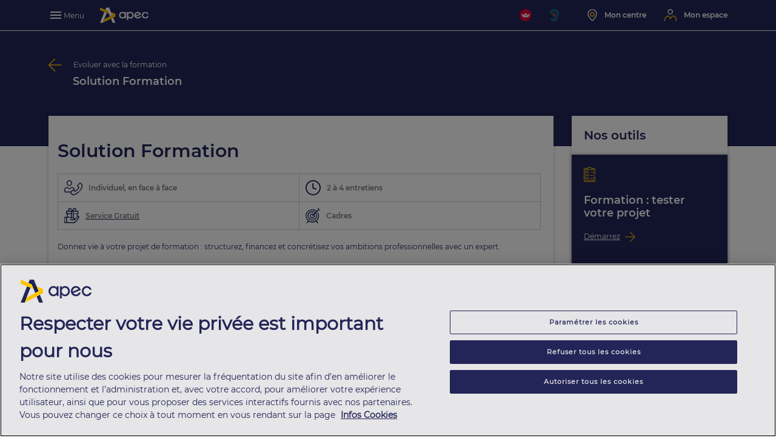

--- FILE ---
content_type: text/html;charset=UTF-8
request_url: https://www.apec.fr/candidat/faire-le-point--changer-de-voie/evoluer-avec-la-formation/fiches-services/solution-formation.html
body_size: 13951
content:
<!doctype html>
<html class="no-js" lang="fr">
<head>
	<!--  Connected to svdcms01prod -->
	<title>Solution Formation : construisez et financez votre projet de formation professionnelle | Apec</title>
<meta name="description" content="Avec Solution Formation, transformez vos ambitions en un projet structuré et finançable. Bénéficiez d&amp;#039;un accompagnement expert et personnalisé." />
<meta name="robots" content="index, follow" />
<link rel="apple-touch-icon" href="/modules/apec-jahia-module/icons/logo-apec-129x129px-fond-blanc.png"/><meta http-equiv="x-ua-compatible" content="ie=edge">
	<meta http-equiv="content-type" content="text/html; charset=UTF-8">
	<meta name="viewport" content="width=device-width, initial-scale=1, shrink-to-fit=no">
	<link rel="icon" href="/modules/apec-jahia-module/icons/favicon.ico" type="image/ico">
	<meta property="og:type" content="website" />
<meta property="og:url" content="https://www.apec.fr/candidat/faire-le-point--changer-de-voie/evoluer-avec-la-formation/fiches-services/solution-formation.html" />
<meta property="og:title" content="Solution Formation : construisez et financez votre projet de formation professionnelle | Apec" />
<meta property="og:description" content="Avec Solution Formation, transformez vos ambitions en un projet structuré et finançable. Bénéficiez d&#039;un accompagnement expert et personnalisé." />
<meta property="og:image" content="https://www.apec.fr/files/live/sites/www/files/fiche_service/image/candidat/Solution_formation.png" />
<meta name="twitter:card" content="summary" />
<meta name="twitter:site" content="@Apecfr" />
<meta name="twitter:url" content="https://www.apec.fr/candidat/faire-le-point--changer-de-voie/evoluer-avec-la-formation/fiches-services/solution-formation.html" />
<meta name="twitter:title" content="Solution Formation : construisez et financez votre projet de formation professionnelle | Apec" />
<meta name="twitter:description" content="Avec Solution Formation, transformez vos ambitions en un projet structuré et finançable. Bénéficiez d&#039;un accompagnement expert et personnalisé." />
<meta name="twitter:image" content="https://www.apec.fr/files/live/sites/www/files/fiche_service/image/candidat/Solution_formation.png" /><!-- Google Tag Manager -->
<noscript><iframe src="//www.googletagmanager.com/ns.html?id=GTM-W4KB" height="0" width="0" style="display:none;visibility:hidden"></iframe></noscript>
<script>(function(w,d,s,l,i){w[l]=w[l]||[];w[l].push({'gtm.start': new Date().getTime(),event:'gtm.js'});var f=d.getElementsByTagName(s)[0], j=d.createElement(s),dl=l!='dataLayer'?'&l='+l:'';j.async=true;j.src= '//www.googletagmanager.com/gtm.js?id='+i+dl;f.parentNode.insertBefore(j,f); })(window,document,'script','dataLayer','GTM-W4KB');</script>
<!-- End Google Tag Manager --><script type="text/javascript" src="/modules/apec-jahia-module/javascript/jquery/jquery.min.js"></script>
<script type="text/javascript" src="/modules/apec-jahia-module/javascript/jquery/jquery.cookie.min.js"></script>






<!-- DÃ©but de la mention OneTrust de consentement aux cookies du domaine : apec.fr -->
<script src="https://cdn.cookielaw.org/scripttemplates/otSDKStub.js"  type="text/javascript" charset="UTF-8" data-domain-script="f0551e00-42d0-470b-a6fd-b45b4570b247" ></script>
<script type="text/javascript">
	function OptanonWrapper() { }
</script>
<!-- Fin de la mention OneTrust de consentement aux cookies du domaine : apec.fr -->
<script type="text/javascript">
  (function () {
    let fs = document.createElement('script');
    fs.setAttribute('src', 'https://cdn.facil-iti.app/tags/faciliti-tag.min.js');
    fs.dataset.applicationIdentifier = 'd3d7032b-fbf0-11ea-9c65-0abd40aed1a0';
    document.head.appendChild(fs);
  }());
</script>
<script type="application/ld+json">
    {
      "@context": "https://schema.org",
      "@type": "Article",
      "headline": "Solution Formation",
      "datePublished": "Mon Jun 24 15:04:33 CEST 2019",
      "dateModified": "Fri Oct 03 11:18:22 CEST 2025",
      "description": "Donnez vie à votre projet de formation : structurez, financez et concrétisez vos ambitions professionnelles avec un expert.
 ",
      "articleBody": "Dans un monde professionnel en constante &amp;eacute;volution, se former est devenu indispensable pour rester comp&amp;eacute;titif et progresser dans sa carri&amp;egrave;re. Pourtant, beaucoup de cadres et de professionnels h&amp;eacute;sitent &amp;agrave; franchir le pas, faute de temps, de visibilit&amp;eacute; ou de moyens financiers. Transformer une simple intention de formation en un projet solide, structur&amp;eacute; et finan&amp;ccedil;able est un d&amp;eacute;fi. C&amp;#39;est pr&amp;eacute;cis&amp;eacute;ment la mission de Solution Formation, un accompagnement personnalis&amp;eacute; qui vous aide &amp;agrave; b&amp;acirc;tir un projet de formation r&amp;eacute;aliste, adapt&amp;eacute; &amp;agrave; vos besoins et aux attentes du march&amp;eacute; de l&amp;#39;emploi. Avec un consultant sp&amp;eacute;cialis&amp;eacute; &amp;agrave; vos c&amp;ocirc;t&amp;eacute;s, vous b&amp;eacute;n&amp;eacute;ficiez d&amp;#39;un appui m&amp;eacute;thodologique et strat&amp;eacute;gique pour passer de l&amp;#39;id&amp;eacute;e &amp;agrave; la r&amp;eacute;alisation.


Quels sont les objectifs de ce service ?
L&amp;#39;accompagnement propos&amp;eacute; par Solution Formation vise avant tout &amp;agrave; clarifier vos objectifs professionnels et &amp;agrave; transformer vos envies de formation en un projet concret. Avec votre consultant, vous analysez vos acquis, identifiez les comp&amp;eacute;tences &amp;agrave; d&amp;eacute;velopper et s&amp;eacute;lectionnez les formations les plus pertinentes. Vous explorez &amp;eacute;galement les dispositifs de financement existants afin d&amp;#39;all&amp;eacute;ger, voire de couvrir totalement, le co&amp;ucirc;t de votre projet. Enfin, vous vous pr&amp;eacute;parez &amp;agrave; d&amp;eacute;fendre votre dossier aupr&amp;egrave;s des financeurs et de votre entreprise en mettant en avant sa pertinence et son alignement avec vos ambitions de carri&amp;egrave;re. L&amp;#39;objectif final est simple : vous rendre acteur de votre &amp;eacute;volution professionnelle et maximiser vos chances de r&amp;eacute;ussite.


&amp;Agrave; qui s&amp;rsquo;adresse ce service ?
Solution Formation s&amp;#39;adresse principalement aux cadres, managers et professionnels en transition qui souhaitent donner une nouvelle impulsion &amp;agrave; leur carri&amp;egrave;re. Que vous envisagiez une mont&amp;eacute;e en comp&amp;eacute;tences, une reconversion ou une sp&amp;eacute;cialisation, cet accompagnement est con&amp;ccedil;u pour r&amp;eacute;pondre &amp;agrave; vos attentes. Accessible partout en France, en pr&amp;eacute;sentiel ou &amp;agrave; distance, il s&amp;#39;adapte &amp;agrave; vos contraintes et &amp;agrave; votre rythme. Gr&amp;acirc;ce &amp;agrave; un suivi personnalis&amp;eacute; de 3 &amp;agrave; 6 mois et &amp;agrave; la plateforme interactive Ubika, vous progressez entre les rendez-vous et gagnez en autonomie. Ce service est l&amp;#39;opportunit&amp;eacute; id&amp;eacute;ale pour celles et ceux qui veulent investir dans leur avenir professionnel, avec un projet de formation &amp;agrave; la fois structur&amp;eacute;, argument&amp;eacute; et finan&amp;ccedil;able.

&amp;nbsp;

&amp;nbsp;
&amp;nbsp;


&amp;nbsp;
",
      "inLanguage": "fr-FR",
      "url": "https://www.apec.fr/candidat/faire-le-point--changer-de-voie/evoluer-avec-la-formation/fiches-services/solution-formation.html",
      "image": ["/files/live/sites/www/files/fiche_service/image/candidat/Solution_formation.png"],

      "author": {
    "@type": "Organization",
    "name": "Apec",
    "url": "https://www.apec.fr/",
    "logo": "https://www.apec.fr/modules/apec-jahia-module/assets/img/edito/nav/logo-apec.svg",
    "email": "contact@apec.fr",
    "contactPoint": [{
        "@type": "ContactPoint",
        "telephone": "+330809361212",
        "contactType": "customer service",
        "availableLanguage": ["French"]
    }]
},
      "copyrightHolder": {
    "@type": "Organization",
    "name": "Apec",
    "url": "https://www.apec.fr/",
    "logo": "https://www.apec.fr/modules/apec-jahia-module/assets/img/edito/nav/logo-apec.svg",
    "email": "contact@apec.fr",
    "contactPoint": [{
        "@type": "ContactPoint",
        "telephone": "+330809361212",
        "contactType": "customer service",
        "availableLanguage": ["French"]
    }],
    "sameAs": [
        "https://www.facebook.com/apec",
        "https://www.linkedin.com/company/apec/",
        "https://www.apec.fr/candidat/page-entreprise.html/detail?id=783377"
    ],
    "potentialAction": {
        "@type": "SearchAction",
        "target": "https://www.apec.fr/candidat/recherche-emploi.html/emploi?motsCles={search_term_string}",
        "query-input": "required name=search_term_string"
    },
    "hasPart": {
        "@type": "WebPage",
        "@id": "https://www.apec.fr/faq.html",
        "name": "FAQ"
    }
},

      "audience": [{
        "@type": "Audience",
        "audienceType": "Cadres"
      }]

      
        ,"timeRequired": "2À4ENTRETIENS"
      

  }
</script>
<script type="application/json" id="jahia-data-ctx">{"contextPath":"","lang":"fr","uilang":"fr","siteUuid":"1731861b-cfc3-4c65-a93b-4d2e5497b26a","wcag":true,"ckeCfg":""}</script>
<script type="application/json" id="jahia-data-ck">{"path":"/modules/ckeditor/javascript/","lng":"fr_FR"}</script>
<script src="/javascript/initJahiaContext.js"></script>
<link id="staticAssetCSS0" rel="stylesheet" href="/generated-resources/995294a253ff996cd5f4266aa6b1d5b.min.css?1767610176056" media="all" type="text/css"/>
<script id="staticAssetJavascript0" src="/generated-resources/38b4f06c65216d0ed4afa4b3742066.min.js?1767610176056"  ></script>
<script type="text/javascript">
        function showloginPopin(){
            apecLoginPopin.setSource(window.location.pathname.indexOf('/recruteur', 0) === 0 ? apecLoginPopin.sourceRecruteur : apecLoginPopin.sourceCadre);
            apecLoginPopin.setGoToMonEspace(true);
            apecLoginPopin.open();
            return false;
        }
        function logout(elem) {
            $.ajax('/.apec-logout.do').done(function(){
                window.location.replace(elem.dataset.dest);
            })
        }
        function updateMonEspaceLink(response) {
            var urlCandidat = '/candidat/mon-espace.html';
            var urlRecruteur = '/recruteur/mon-espace.html';
            var urlHomeCandidat = '/candidat.html';
            var urlHomeRecruteur = '/recruteur.html';
            var fullname = response.prenom + ' ' + response.nom;
            var fullnameDisplay = fullname.length > 17 ? fullname.substring(0, 14) + '...' : fullname;
            var monEspaceLink = '<a href="' + (!!response.recruteur ? urlRecruteur: urlCandidat) +
                '" class="nav-link nav-link-espace logged" title="Mon espace" aria-label="Mon espace"><span>' +
                fullnameDisplay  +
                '</span></a>';
            $('#header-monespace').html(monEspaceLink);
            $('#header-logout a').get(0).dataset.dest = !!response.recruteur ? urlHomeRecruteur: urlHomeCandidat;
            $('#header-logout').show();
        }
        function initMonEspaceLinkAndMenu() {
            $('[data-toggle="tooltip"].tooltip-logout').tooltip({
                'offset': '0, 7'
            });
            // On ne réagit que sur le done, en cas d'erreur on garde l'affichage de du bloc par defaut
            $.ajax('/cms/webservices/identification/apecuser').done(updateMonEspaceLink);
            if(window.location.pathname.indexOf('/recruteur', 0) === 0) {
                $('.side-nav').addClass('side-nav-recruteur');
            }
            if(window.location.pathname.indexOf('/candidat', 0) === 0) {
                $('.side-nav').addClass('side-nav-candidat');
            }
        }
        $(initMonEspaceLinkAndMenu);
    </script>

<script type="text/javascript">
        $(
            function() {
                // Share
                $('.share-link').on('click', function () {
                    $(".share-container").toggle();
                });
                $(".share-container").on('mouseleave', function () {
                    $(this).hide();
                });
            }
        );
    </script>

<script type="application/json" id="jahia-data-aggregatedjs">{"scripts":["/modules/apec-jahia-module/javascript/jquery/jquery-ui.min.js","/modules/apec-jahia-module/javascript/jquery/jquery.ui.touch-punch.min.js","/modules/apec-jahia-module/javascript/apec_tag/apec-atinternet-composer.js","/modules/apec-jahia-module/assets/js/main.js","/modules/apec-jahia-module/assets/js/vendor/bootstrap.bundle.min.js"]}</script>

</head>

<body class="edito theme-candidat fiche fiche-service">

	<style type="text/css" media="screen">
    .alert-d-none {
        display: none;
    }
    .alert-d-flex {
        display: flex;
    }
</style>
<div id="popin-connexion" class="popin popin-candidat" role="dialog" aria-hidden="true" tabindex="-1" aria-labelledby="popin-labelledby">
    <div class="popin-container" role="document">
        <button type="button" onclick="apecLoginPopin.close(); return false;" class="popin-close" aria-label="Close">
            <svg xmlns="http://www.w3.org/2000/svg" width="13.2" height="13.2" viewBox="0 0 13.2 13.2">
                <path d="M111.8,3.3a.967.967,0,0,0-1.4,0l-4.9,4.9-4.9-4.9a.99.99,0,0,0-1.4,1.4l4.9,4.9-4.9,4.9a.99.99,0,0,0,1.4,1.4l4.9-4.9,4.9,4.9a.99.99,0,1,0,1.4-1.4l-4.9-4.9,4.9-4.9A.967.967,0,0,0,111.8,3.3Z"
                      transform="translate(-98.9 -3)" ></path>
            </svg>
        </button>
        <div class="popin-col">
            <div class="popin-form">
                <h2 class="mb-30" id="popin-labelledby">Vous avez déjà un compte ?</h2>

                <form onsubmit="apecLoginPopin.dologin(); return false;">
                    <div id="sourceToggle">
                        <label for="source" onchange="apecLoginPopin.toogle()" id="source-toggle" class="slide-toggle-label slide-toggle-label-popin mb-20">
                            <span class="slide-toggle-content slide-toggle-content-left active">Candidat</span>
                            <div class="slide-toggle-bar">
                                <input type="checkbox" name="source" id="source">
                                <div class="slide-toggle-thumb"></div>
                            </div>
                            <span class="slide-toggle-content slide-toggle-content-right">Recruteur</span>
                        </label>
                    </div>

                    <div aria-hidden="true" class="alert alert-danger mb-30 alert-d-none" role="alert">
                        <div id="no-data" class="alert-text pl-4 text-left m-auto p-auto alert-d-none">
                            Vous devez saisir votre identifiant et votre mot de passe.
                        </div>
                        <div id="unknown-user" class="alert-text pl-4 text-left m-auto p-auto alert-d-none">
                            Votre identifiant ou votre mot de passe est incorrect.
                        </div>
                        <div id="not-valide" class="alert-text pl-4 text-left m-auto p-auto alert-d-none">
                            Votre compte recruteur est en cours de validation.<br/>
                            Si nécessaire Contactez-nous au 0809 361 414
                        </div>
                        <div id="closed" class="alert-text pl-4 text-left m-auto p-auto alert-d-none">
                            Votre compte n'est plus actif.<br/>
                            Si nécessaire Contactez-nous au 0810 805 805
                        </div>
                        <div id="unknown-error" class="alert-text pl-4 text-left m-auto p-auto alert-d-none">
                            Une erreur inattendue est survenue. Merci de réessayer ultérieurement.
                        </div>
                    </div>

                    <div class="popin-form-group mb-30">
                        <label for="emailid">Adresse email*</label>
                        <input type="text" name="emailid" id="emailid" placeholder="Identifiant" style="max-width: initial;">
                    </div>

                    <div class="popin-form-group mb-10" style="position: relative;">
                        <label for="password">Mot de passe*</label>
                        <input type="password" name="password" id="password" placeholder="Mot de passe" style="width: 100%; padding-right: 40px; max-width: initial;">
                        <!-- Eye icon -->
                        <span
                                style="position: absolute; top: 70%; right: 10px; transform: translateY(-50%); cursor: pointer;"
                                onclick="togglePasswordVisibility()">
                       <img id="toggle-password-icon" src="/modules/apec-jahia-module/assets/img/edito/eye-icon-open.svg" style="width: 20px; height: 20px;">
                       </span>
                    </div>
                    <p class="mdp mb-37"><a onclick="apecLoginPopin.motDePasseOublie();">Mot de passe oublié ?</a></p>
                    <div class="row justify-content-center mt-30">
                        <button type="submit" value="Login" class="popin-btn-primary">Se connecter</button>
                    </div>
                </form>
            </div>
        </div>
        <div class="popin-col popin-bg">
            <div class="popin-new-account">
                <h2 class="titre">
                </h2>
                <p class="desc">
                </p>
                <button onclick="apecLoginPopin.creerCompte();return false;" class="popin-btn-primary popin-btn-primary-negative">Créer votre compte</button>
            </div>
        </div>
    </div>
</div>

<script type="text/javascript">
    var apecLoginPopin = {
        goToMonEspace: false,
        redirectUrl: '',
        sourceCadre: 'loginApec',
        sourceRecruteur: 'loginApecInterlocuteur',
        xitiIdentificationCan: {'name': 'identification_candidat', 'chapter1':'identification', 'level2': 1, 'type': 'navigation'},
        xitiIdentificationRec: {'name': 'identification_recruteur', 'chapter1':'identification', 'level2': 1, 'type': 'navigation'},
        xitiCreationCompteCan: {'name': 'creation_compte_candidat', 'chapter1':'identification', 'level2': 1, 'type': 'navigation'},
        xitiCreationCompteRec: {'name': 'creation_compte_recruteur', 'chapter1':'identification', 'level2': 1,'type': 'navigation'},
        popinCandidatTitle: 'Augmentez vos chances d\'être contacté par un recruteur',
        popinCandidatDesc: 'Chaque mois plus de 30 000 recruteurs visitent les profils candidats sur apec.fr',
        popinRecruteurTitle: 'Recherchez des compétences et trouvez vos futurs collaborateurs parmi plus de 600&nbsp;000 profils',
        popinRecruteurDesc: 'Chaque mois près de 15 000 nouveaux profils sont publiés sur apec.fr',
        setSource: function (source) {
            $('#source').prop('checked', source === this.sourceRecruteur);
        },
        setRedirectUrl: function (redirectUrl) {
            this.redirectUrl = window.btoa(redirectUrl);
        },
        setGoToMonEspace: function(goToMonEspace) {
            this.goToMonEspace = goToMonEspace;
        },
        blocking: function() {
            $(".popin-close").attr("onclick","apecLoginPopin.closeAndRedirect(); return false;");
        },
        hideToggle: function() {
            $('#sourceToggle').hide();
        },
        open: function () {
            !!xitiTagWrapper && !!xitiTagWrapper.tag && xitiTagWrapper.tag.page.send({'name': 'identification', 'level2': 1});
            this.toogle();
            $('body').addClass('body--noScroll');
            $('#popin-connexion').addClass('show');
        },
        close: function () {
            $('body').removeClass('body--noScroll');
            $('#popin-connexion').removeClass('show');
        },
        closeAndRedirect: function () {
          
          const url = $('#source').prop('checked') ? '/recruteur.html' : '/candidat.html';
            
          window.location.replace(url);
          $('body').removeClass('body--noScroll');
          $('#popin-connexion').removeClass('show');
        },
        toogle: function() {
            this.resetAlert();
            var checked = $('#source').prop('checked');
            $('.popin-new-account .titre').html(checked ? this.popinRecruteurTitle : this.popinCandidatTitle);
            $('.popin-new-account .desc').text(checked ? this.popinRecruteurDesc : this.popinCandidatDesc);
            var $toogle = $('#source-toggle');
            $toogle.find('.slide-toggle-content-left').removeClass('active');
            $toogle.find('.slide-toggle-content-right').removeClass('active');
            if (checked) {
                $toogle.find('.slide-toggle-content-right').addClass('active');
                $toogle.addClass('slide-toggle-label--checked');
                $toogle.parents('.popin').removeClass('popin-candidat').addClass('popin-recruteur');
            } else {
                $toogle.find('.slide-toggle-content-left').addClass('active');
                $toogle.removeClass('slide-toggle-label--checked');
                $toogle.parents('.popin').removeClass('popin-recruteur').addClass('popin-candidat');
            }
        },
		creerCompte: function() {
            function goToCreerCompte() {
                let url = $('#source').prop('checked') ? '/recruteur/creation-compte.html' : '/candidat/creation-compte.html';
                if (!!apecLoginPopin.redirectUrl) {
                    url = url + '?redirectUrl=' + apecLoginPopin.redirectUrl;
                }
                window.location.replace(url);
            }
            if(!xitiTagWrapper.tag) {
                goToCreerCompte();
            } else {
                var xitiMarqueur = $('#source').prop('checked') ? this.xitiCreationCompteRec: this.xitiCreationCompteCan;
                xitiMarqueur.callback = goToCreerCompte;
                xitiTagWrapper.tag.click.send(xitiMarqueur);
            }
		},
        motDePasseOublie: function() {
            this.disableActions();
            var url = $('#source').prop('checked') ? '/recruteur/mot-de-passe-oublie.html' :  '/candidat/mot-de-passe-oublie.html';
            window.location.replace(url);
        },
        resetAlert: function () {
            $('.alert').addClass('alert-d-none').removeClass('alert-d-flex');
            $('.alert-text').addClass('alert-d-none');
            this.enableActions();
        },
        setAlert: function (alertName) {
            $('.alert').removeClass('alert-d-none').addClass('alert-d-flex');
            $(alertName).removeClass('alert-d-none');
        },
        disableActions: function(){
            $('#popin-connexion button').attr("disabled", true);
        },
        enableActions: function(){
            $('#popin-connexion button').attr("disabled", false);
        },
        dologin: function () {
            var that = this;
            that.resetAlert();
            that.disableActions();
            var email = $('#emailid').val();
            var pass = $('#password').val();
            if (email !== '' && pass !== '') {
                $.ajax({
                    type: 'POST',
                    url: '/.apec-login.do',
                    data: {
                        source: $('#source').prop('checked') ? that.sourceRecruteur : that.sourceCadre,
                        username: email,
                        password: pass
                    },
                    headers: {
                        'Content-Type': 'application/x-www-form-urlencoded',
                        'Accept': 'application/json',
                        'cache-control': 'no-cache'
                    }
                }).done(function () {
                    $.ajax({type: 'POST', url: '/cms/webservices/compteCadre/updateAdresse'});
                    function goTo() {
                        var alertsUrl = checkAlertsUrl();
                        if(apecLoginPopin.redirectUrl) {
                            window.location.replace(apecLoginPopin.redirectUrl);
                        }
                        if(apecLoginPopin.goToMonEspace) {
                            var url = $('#source').prop('checked') ? '/recruteur/mon-espace.html' : '/candidat/mon-espace.html';
                            window.location.replace(url + alertsUrl);
                        } else {
                            window.location.reload(true);
                        }
                    }
                    if(!xitiTagWrapper.tag) {
                        goTo();
                    } else {
                        var xitiMarqueur = $('#source').prop('checked') ? apecLoginPopin.xitiIdentificationRec: apecLoginPopin.xitiIdentificationCan;
                        xitiMarqueur.callback = goTo;
                        xitiTagWrapper.tag.click.send(xitiMarqueur);
                    }
                }).fail(function (jqXHR) {
                    switch(!!jqXHR.responseJSON && jqXHR.responseJSON.account) {
                        case 'account_expired':
                            var url = $('#source').prop('checked') ? '/recruteur/mot-de-passe-expire.html' : '/candidat/mot-de-passe-expire.html';
                            window.location.replace(url);
                            break;
                        case 'account_closed':
                            that.setAlert('#closed');
                            break;
                        case 'account_not_valide':
                            that.setAlert('#not-valide');
                            break;
                        case 'unknown_user':
                            that.setAlert('#unknown-user');
                            break;
                        default :
                            that.setAlert('#unknown-error');
                    }
                    that.enableActions();
                });
            } else {
                that.setAlert('#no-data');
                that.enableActions();
            }
        }
    };

    function togglePasswordVisibility() {
        const passwordInput = document.getElementById('password');
        const passwordIcon = document.getElementById('toggle-password-icon');
        if (passwordInput.type === 'password') {
            passwordInput.type = 'text';
            passwordIcon.src = '/modules/apec-jahia-module/assets/img/edito/eye-icon-closed.svg';
        } else {
            passwordInput.type = 'password';
            passwordIcon.src = '/modules/apec-jahia-module/assets/img/edito/eye-icon-open.svg';
        }
    }
    function checkAlertsUrl() {
        var urlString = '';
        if (urlString.indexOf("#") != -1) {
            var splittedUrl = urlString.split("#")[1];
            if(splittedUrl.indexOf("mes-recherches-avec-compte") !=-1 && splittedUrl.indexOf("username") !=-1) {
                apecLoginPopin.goToMonEspace = true;
                return "#" + splittedUrl;
            }
        }
        return "";
    }
</script>
<header role="banner">
    <nav class="navbar navbar-expand navbar-bottom" role="navigation" aria-label="Menu principal">
        <div class="container">
            <div class="row no-gutters">
                <div class="col-xl-12">
                    <div class="d-flex justify-content-between align-items-center" style="height: 50px;">
                        <div class="navbar-bottom__blocmenu">
                            <button class="navbar-bottom__menu" aria-label="menu">
                                <span></span>
                                <span></span>
                                <span></span>
                                <p>Menu</p>
                            </button>
                        </div>
                        <div class="navbar-bottom__logo">
                            <a href="/" aria-label="Association Pour l'Emploi des Cadres - Donner de l'élan à votre avenir"
                               title="Association Pour l'Emploi des Cadres - Donner de l'élan à votre avenir">
                                <img id="logo_white" src="/modules/apec-jahia-module/assets/img/logo_apec/texte/horizontal/white.svg" alt="Logo Apec">
                                <img id="logo_blue" src="/modules/apec-jahia-module/assets/img/logo_apec/texte/horizontal/blue.svg" alt="Logo Apec">
                            </a>
                        </div>
                        <ul class="navbar-nav">
                            <li class="nav-item">
                                <button type="button"
                                        data-faciliti-popin
                                        title="FACIL'iti : Adaptez l'affichage"
                                        aria-label="FACIL'iti : Adaptez l'affichage"
                                        class="nav-link nav-link-faciliti"></button>
                            </li>
                            <li class="nav-item">
                                <a class="nav-link nav-link-acceo" title="Acceo : Sourd ou malentendant" href="https://www.acce-o.fr/client/apec" onclick="return (!!xitiTagWrapper.tag &amp;&amp; xitiTagWrapper.tag.click.send({elem:this, name:'accessibilite::acceo', level2: xitiTagWrapper.xtn2, type:'navigation'})) || !xitiTagWrapper.tag;" target="_blank"></a>
                            </li>
                            <li class="nav-item">
                                <a href="https://centre.apec.fr/search" title="Mon centre" aria-label="Mon centre" class="nav-link nav-link-centre">
                                    <span>Mon centre</span>
                                </a>
                            </li>
                            <li id="header-monespace" class="nav-item">
                                <a onclick="showloginPopin()" class="nav-link nav-link-espace" aria-haspopup="dialog"
                                   aria-controls="dialog" title="Mon espace" aria-label="Mon espace"><span>Mon espace</span></a>
                            </li>
                            <li id="header-logout" class="nav-item" style="display:none;">
                                <a onclick="logout(this);" data-dest="/" class="nav-link nav-link-logout">
                                    <div data-toggle="tooltip" data-placement="bottom" title="Se déconnecter" class="tooltip-logout"></div>
                                </a>
                            </li>
                        </ul>
                    </div>
                </div>
            </div>
        </div>
    </nav>
</header>

<nav class="side-nav" role="navigation" aria-label="Menu secondaire">
    <div class="side-nav__container">
        <ul class="side-nav__links">
            <li class="cta cta-candidat">
                <a href="/candidat.html">
                    <div>
                        <img src="/modules/apec-jahia-module/assets/img/symboles/profil/small.svg" alt="icone user" style="margin-right:10px; width:25px; height:25px;">
                        <p>Espace <span>candidat.</span></p>
                    </div>
                    <img src="/modules/apec-jahia-module/assets/img/symboles/arrow/small/right.svg" alt="fleche droite"  style="width:25px;">
                </a>
                <ul class="side-nav-candidat__links">
                    <li><a href="/candidat/recherche-emploi.html/emploi"><p>Rechercher une offre</p></a></li>
                    <li><a href="/candidat/optimiser-votre-candidature.html"><p>Optimiser votre candidature</p></a></li>
                    <li><a href="/candidat/etre-accompagne-dans-votre-recherche-demploi.html"><p>Être accompagné dans votre recherche d'emploi</p></a></li>
                    <li><a href="/candidat/faire-le-point--changer-de-voie.html"><p>Faire le point & Changer de voie</p></a></li>
                    </ul>
            </li>
            <li class="cta cta-recruteur">
                <a href="/recruteur.html">
                    <div>
                        <img src="/modules/apec-jahia-module/assets/img/symboles/cible/small.svg" alt="icone user" style="margin-right:10px; width:25px; height:25px;">
                        <p>Espace <span>recruteur.</span></p>
                    </div>
                    <img src="/modules/apec-jahia-module/assets/img/symboles/arrow/small/right.svg" alt="fleche droite"  style="width:25px;">
                </a>
                <ul class="side-nav-recruteur__links">
                    <li><a href="/recruteur/mon-espace/candidapec.html"><p>Rechercher un profil</p></a></li>
                    <li><a href="/recruteur/recruter.html"><p>Recruter</p></a></li>
                    <li><a href="/recruteur/attirer-les-candidats.html"><p>Attirer les candidats</p></a></li>
                    <li><a href="/recruteur/accompagner-levolution-professionnelle.html"><p>Accompagner l'évolution professionnelle</p></a></li>
                    </ul>
            </li>
        </ul>
        <ul class="side-nav-bottom__links">
            <li><a href="/candidat/alternance.html"><p>Alternance</p></a></li>
            <li><a href="https://centre.apec.fr/search"><p>Centre Apec</p></a></li>
            <li><a href="/nos-evenements.html"><p>Nos &Eacute;v&egrave;nements</p></a></li>
            <li><a href="/tous-nos-outils.html"><p>Outils Apec en ligne</p></a></li>
            <li><a href="/tous-nos-metiers.html"><p>Fiches métiers cadre</p></a></li>
            <li><a href="/tendances-emploi-cadre.html"><p>Tendances emploi cadre</p></a></li>
            <li><a href="/tous-les-conseils.html"><p>Tous nos conseils</p></a></li>
            <li><a href="/parcourir-les-emplois.html"><p>Parcourir les emplois</p></a></li>
            <li><a href="/parcourir-les-pages-entreprises.html"><p>Parcourir les pages entreprises</p></a></li>
            <li><a href="/parcourir-les-alternances.html"><p>Parcourir les alternances</p></a></li>
            </ul>
        <a href="/tous-nos-services/rencontrer-nous.html"
            onclick="return (!!xitiTagWrapper.tag && xitiTagWrapper.tag.click.send({elem:this, name:'nous_rencontrer::nous_rencontrer_burger', level2: xitiTagWrapper.xtn2, type:'navigation'})) || !xitiTagWrapper.tag;" class="side-nav__button"><p>Prenez rendez-vous</p></a>

    </div>
</nav>
<div class="overlay"></div>

<main role="main">
		<div class="container-fluid bandeau__head-nav">
    <div class="container">
        <div class="row">
            <div class="col-xl-12">
                <nav class="nav-back">
                    <div class="nav-back__title">
                        <a class="backButton d-flex" href="/candidat/faire-le-point--changer-de-voie/evoluer-avec-la-formation.html" title="Retour sur la page Evoluer avec la formation">
                            <img src="/modules/apec-jahia-module/assets/img/symboles/arrow/small/left.svg" alt="bouton retour">
                            <p>Evoluer avec la formation</p>
                        </a>
                        <h1>Solution Formation</h1>
                    </div>
                </nav>
            </div>
        </div>
    </div>
</div>

<div class="extra-nav-bottom"></div>

<div class="container">
    <div class="row">
        <div class="col-xl-9 col-lg-9">
            <article class="card-detail fiche">
                <div class="container">
                    <div class="row">
                        <div class="col-xl-12">
                            <div class="fiche__presentation">
                                <h1 class="card-detail__title">Solution Formation</h1>
                                <ul class="fiche__information">
                                    <li>
                                        <span>
                                            <img src="/modules/apec-jahia-module/assets/img/edito/call.svg"
                                                 alt="Téléphone">
                                        </span>
                                            <p>Individuel, en face à face</p>
                                        </li>
                                    <li>
                                        <span>
                                            <img src="/modules/apec-jahia-module/assets/img/edito/time.svg" alt="Durée">
                                        </span>
                                            <p>2 à 4 entretiens</p>
                                        </li>
                                    <li>
                                        <a class="underline" href="/qui-sommes-nous/cotisation-apec.html">
                                                    <span>
                                                        <img src="/modules/apec-jahia-module/assets/img/edito/gift.svg" alt="Principe de financement">
                                                    </span>
                                                    <p>Service Gratuit</p>
                                                </a>
                                            </li>
                                    <li>
                                        <span>
                                            <img src="/modules/apec-jahia-module/assets/img/edito/public.svg" alt="Cible">
                                        </span>
                                            <p>Cadres</p>
                                        </li>
                                    </ul>
                                <div class="presentation">
                                    <p>Donnez vie à votre projet de formation : structurez, financez et concrétisez vos ambitions professionnelles avec un expert.
 </p>
                                    <div class="rich-text">
                                        <ul>
	<li>Clarifiez vos objectifs professionnels et valorisez vos acquis.</li>
	<li>Identifiez les financements adapt&eacute;s &agrave; votre projet.</li>
	<li>D&eacute;fendez efficacement votre dossier de formation aupr&egrave;s des financeurs.</li>
</ul>
</div>
                                    </div>
                            </div>
                            <div class="block-share">
                                <a class="btn" href="/candidat/les-services-apec/solution-formation.html" onclick="return (!!xitiTagWrapper.tag && xitiTagWrapper.tag.click.send({elem:this, name:'lead_fiche_service::apec_ficheservice_lead_solution_formation', level2: '2', type:'navigation'})) || !xitiTagWrapper.tag;">
            Prenez rendez-vous</a>
    <div class="share-link">
        <div class="share-text">
            <p>Partager</p>
        </div>
        <div class="d-flex flex-column">
            <div class="share-illus">
                <div class="svg">
                    <svg xmlns="http://www.w3.org/2000/svg" viewBox="0 0 25.8 26.02">
                        <title>share</title>
                        <path d="M488.18,283.6a4.72,4.72,0,0,0-3.71,1.82l-8.05-4.12a5,5,0,0,0,.18-1.23,4.52,4.52,0,0,0-.22-1.33l8-4.1a4.73,4.73,0,1,0-1-2.84,4.57,4.57,0,0,0,.18,1.23l-8.05,4.12a4.73,4.73,0,1,0,.07,5.76l8,4.1a4.81,4.81,0,0,0-.22,1.33,4.75,4.75,0,1,0,4.75-4.74Z" fill="#FDC300" transform="translate(-467.12 -267.06)"></path>
                    </svg>
                </div>
            </div>
            <div class="share-container" style="display: none;">
                <div class="card card-share">
                    <div class="card-body">
                        <div class="card-title">Partager sur</div>
                        <ul class="share-button">
                            <li>
                                <a href="https://www.linkedin.com/sharing/share-offsite/?url=https://www.apec.fr/candidat/faire-le-point--changer-de-voie/evoluer-avec-la-formation/fiches-services/solution-formation.html" target="_blank" title="Share on Linkedin">
                                    <span>
                                        <svg viewBox="0 0 20.99 20.08" xmlns="http://www.w3.org/2000/svg">
                                            <title>LinkedIn</title>
                                            <path transform="translate(-.01 .01)" d="M21,12.3v7.77H16.5V12.82c0-1.82-.65-3.06-2.28-3.06a2.48,2.48,0,0,0-2.31,1.65,3.15,3.15,0,0,0-.15,1.1v7.56H7.26s.06-12.27,0-13.54h4.5V8.44l0,.05h0V8.44a4.47,4.47,0,0,1,4.06-2.23C18.78,6.21,21,8.14,21,12.3ZM2.55,0a2.35,2.35,0,0,0-.39,4.68c.11,0,.22,0,.33,0h0A2.35,2.35,0,0,0,2.91,0ZM.27,20.07h4.5V6.53H.27Z"></path>
                                        </svg>
                                    </span>
                                    Linkedin
                                </a>
                            </li>
                            <li>
                                <a href="https://twitter.com/share?url=https://www.apec.fr/candidat/faire-le-point--changer-de-voie/evoluer-avec-la-formation/fiches-services/solution-formation.html&amp;via=Apecfr" target="_blank" title="Share on Twitter">
                                    <span>
                                        <svg viewBox="0 0 22.7 22.7" style="margin-top: 6px;" xmlns="http://www.w3.org/2000/svg">
                                            <title>twitter</title>
                                            <g><path d="M18.244 2.25h3.308l-7.227 8.26 8.502 11.24H16.17l-5.214-6.817L4.99 21.75H1.68l7.73-8.835L1.254 2.25H8.08l4.713 6.231zm-1.161 17.52h1.833L7.084 4.126H5.117z"></path></g>
                                        </svg>
                                    </span>
                                    Twitter
                                </a>
                            </li>
                            <li>
                                <a href="https://www.facebook.com/sharer.php?u=https://www.apec.fr/candidat/faire-le-point--changer-de-voie/evoluer-avec-la-formation/fiches-services/solution-formation.html" target="_blank" title="Share on Facebook">
                                    <span>
                                        <svg xmlns="http://www.w3.org/2000/svg" viewBox="0 0 10.9 21">
                                            <title>fb</title>
                                            <path d="M7.08,21V11.42h3.21l.48-3.73H7.07V5.3c0-1.08.31-1.81,1.86-1.81h2V.15A27.49,27.49,0,0,0,8,0c-2.85,0-4.8,1.74-4.8,4.94V7.69H0v3.73H3.22V21Z" transform="translate(0 0)"></path>
                                        </svg>
                                    </span>
                                    Facebook
                                </a>
                            </li>
                        </ul>
                    </div>
                </div>
            </div>
        </div>
    </div>


</div>
                            <hr class="mt-40 mb-50">
                            <div class="rich-text service">
                                <h2>Description du service</h2>
                                <p>Dans un monde professionnel en constante &eacute;volution, se former est devenu indispensable pour rester comp&eacute;titif et progresser dans sa carri&egrave;re. Pourtant, beaucoup de cadres et de professionnels h&eacute;sitent &agrave; franchir le pas, faute de temps, de visibilit&eacute; ou de moyens financiers. Transformer une simple intention de formation en un projet solide, structur&eacute; et finan&ccedil;able est un d&eacute;fi. C&#39;est pr&eacute;cis&eacute;ment la mission de Solution Formation, un accompagnement personnalis&eacute; qui vous aide &agrave; b&acirc;tir un projet de formation r&eacute;aliste, adapt&eacute; &agrave; vos besoins et aux attentes du march&eacute; de l&#39;emploi. Avec un consultant sp&eacute;cialis&eacute; &agrave; vos c&ocirc;t&eacute;s, vous b&eacute;n&eacute;ficiez d&#39;un appui m&eacute;thodologique et strat&eacute;gique pour passer de l&#39;id&eacute;e &agrave; la r&eacute;alisation.</p>

<p><br />
<strong>Quels sont les objectifs de ce service ?</strong><br />
L&#39;accompagnement propos&eacute; par Solution Formation vise avant tout &agrave; <strong>clarifier vos objectifs professionnels et &agrave; transformer vos envies de formation en un projet concret</strong>. Avec votre consultant, vous analysez vos acquis, identifiez les comp&eacute;tences &agrave; d&eacute;velopper et s&eacute;lectionnez les formations les plus pertinentes. Vous explorez &eacute;galement les <strong>dispositifs de financement existants afin d&#39;all&eacute;ger, voire de couvrir totalement, le co&ucirc;t de votre projet</strong>. Enfin, vous vous pr&eacute;parez &agrave; d&eacute;fendre votre dossier aupr&egrave;s des financeurs et de votre entreprise en mettant en avant sa pertinence et son alignement avec vos ambitions de carri&egrave;re. <strong>L&#39;objectif final est simple : vous rendre acteur de votre &eacute;volution professionnelle et maximiser vos chances de r&eacute;ussite.</strong></p>

<p><br />
<strong>&Agrave; qui s&rsquo;adresse ce service ?</strong><br />
Solution Formation s&#39;adresse principalement aux <strong>cadres, managers et professionnels en transition qui souhaitent donner une nouvelle impulsion &agrave; leur carri&egrave;re</strong>. Que vous envisagiez une mont&eacute;e en comp&eacute;tences, une reconversion ou une sp&eacute;cialisation, cet accompagnement est con&ccedil;u pour r&eacute;pondre &agrave; vos attentes. Accessible partout en France, en pr&eacute;sentiel ou &agrave; distance, il s&#39;adapte &agrave; vos contraintes et &agrave; votre rythme. Gr&acirc;ce &agrave; un suivi personnalis&eacute; de 3 &agrave; 6 mois et &agrave; la plateforme interactive Ubika, vous progressez entre les rendez-vous et gagnez en autonomie. Ce service est l&#39;opportunit&eacute; id&eacute;ale pour celles et ceux qui veulent <strong>investir dans leur avenir professionnel, avec un projet de formation &agrave; la fois structur&eacute;, argument&eacute; et finan&ccedil;able.</strong></p>

<p>&nbsp;</p>

<p>&nbsp;
<p>&nbsp;</p>
</p>

<p>&nbsp;</p>
</div>
                            </div>
                    </div>
                </div>
            </article>
        </div>

        <div class="col-xl-3 col-lg-3">
            <aside>
                <div class="rebond-title">Nos outils</div>
<div class="card card-teaser-picto card-teaser-picto-mobile mb-20">
    <a href="/tous-nos-outils/formation--testez-votre-projet.html" onclick="return (!!xitiTagWrapper.tag && xitiTagWrapper.tag.click.send({elem:this, name:'apec_ficheservice::solution_formation::formation_tester_votre_projet', level2: xitiTagWrapper.xtn2, type:'navigation'})) || !xitiTagWrapper.tag;">
        <div class="card card-body">
            <div class="card-illustration">
                <img src="/files/live/sites/www/files/fiche_outil/icone/support_ecriture.svg" alt="Formation : tester votre projet">
            </div>
            <h2 class="card-title mb-20">Formation : tester votre projet</h2>
            <div class="small-link">
                <span>Démarrez</span>
                <img src="/modules/apec-jahia-module/assets/img/symboles/arrow/small/right.svg" alt="fleche droite">
            </div>
        </div>
    </a>
</div><div class="card card-teaser-picto card-teaser-picto-mobile mb-20">
    <a href="/tous-nos-metiers.html" onclick="return (!!xitiTagWrapper.tag && xitiTagWrapper.tag.click.send({elem:this, name:'apec_ficheservice::solution_formation::les_fiches_metiers_de_l_apec', level2: xitiTagWrapper.xtn2, type:'navigation'})) || !xitiTagWrapper.tag;">
        <div class="card card-body">
            <div class="card-illustration">
                <img src="/files/live/sites/www/files/fiche_outil/icone/livre.svg" alt="Fiches métiers cadres">
            </div>
            <h2 class="card-title mb-20">Fiches métiers cadres</h2>
            <div class="small-link">
                <span>Consultez</span>
                <img src="/modules/apec-jahia-module/assets/img/symboles/arrow/small/right.svg" alt="fleche droite">
            </div>
        </div>
    </a>
</div><div class="menu-link-more">
                    <div class="title">Ce que vous en dites</div>
                </div>
                <article class="card-testimony mb-20">
                    <div class="card card-body">
                        <div class="testimony">
                            <div class="testimony__overview">
                                <h2>Karim</h2>
                                <span>Chef de projet marketing</span>
                            </div>
                            <blockquote class="blockquote">
                                <p>Ma&icirc;trise des circuits de formation&nbsp;et des modalit&eacute;s de financement ; pragmatisme pour les arguments &agrave; mettre en avant et obtenir financement de formation.</p>
</blockquote>
                        </div>
                    </div>
                </article>
                <div class="img-container">
                        <img src="/files/live/sites/www/files/fiche_service/image/candidat/Solution_formation.png" alt="Solution_formation.png">
                    </div>
                </aside>
        </div>
    </div>
</div></main>

	<footer class="footer" role="contentinfo">
    <div class="container">
        <div class="footer-container">
            <div class="footer__logo footer-container__block">
                <a href="/"
                   title="Association Pour l'Emploi des Cadres - Donner de l'élan à votre avenir"
                   aria-label="Association Pour l'Emploi des Cadres - Donner de l'élan à votre avenir">
                    <img src="/modules/apec-jahia-module/assets/img/logo_apec/texte/vertical/white.svg" alt="Logo Apec">
                </a>
            </div>
            <div class="footer__links footer-container__block">
                <div class="row">
                    <div class="col-xl-6">
                        <ul>
                            <li><a href="/faq.html"
                                   title="FAQ" aria-label="FAQ">
                                FAQ</a></li>
                            <li><a href="/tous-nos-services.html"
                                   title="Services de conseil" aria-label="Services de conseil">
                                Services de conseil</a></li>
                            <li><a href="/infos-legales.html"
                                   title="Conditions générales" aria-label="Conditions générales">
                                Conditions générales</a></li>
                            <li><a href="/qui-sommes-nous.html"
                                   title="Qui sommes nous ?" aria-label="Qui sommes nous ?">
                                Qui sommes nous ?</a></li>
                            <li><a href="/accessibilite.html"
                                   title="Accessibilité" aria-label="Accessibilité">
                                Accessibilité</a></li>
                            </ul>
                    </div>
                    <div class="col-xl-6">
                        <ul>
                            <li><a href="/partenariats-offres-demploi-cadres.html"
                                   title="Partenariats offres" aria-label="Partenariats offres">
                                Partenariats offres</a></li>
                            <li><a href="https://corporate.apec.fr"
                                   title="Site corporate" aria-label="Site corporate" target="_blank" rel=nofollow>
                                Site corporate</a></li>
                            <li><a  href="https://corporate.apec.fr/toutes-nos-etudes"
                                   title="Études Apec" aria-label="Études Apec" target="_blank" rel="nofollow">
                                Études Apec</a></li>
                            </ul>
                    </div>
                </div>
            </div>
            <div class="footer__social footer-container__block">
                <div class="footer-social-icons">
                    <ul class="social-icons flexbox">
                        <li><a href="https://fr-fr.facebook.com/apec/" target="_blank" aria-label="Facebook" title="Facebook" rel="noreferrer noopener"><img class="icons icon-facebook" src="/modules/apec-jahia-module/assets/img/social/facebook.svg" alt="Icone Facebook"></a></li>
                        <li><a href="https://www.instagram.com/apec_officiel/?hl=fr" target="_blank" aria-label="Instagram" title="Instagram" rel="noreferrer noopener"><img class="icons icon-instagram" src="/modules/apec-jahia-module/assets/img/social/instagram.svg" alt="Icone Instagram"></a></li>
                        <li><a href="https://fr.linkedin.com/company/apec" target="_blank" aria-label="Linkedin" title="Linkedin" rel="noreferrer noopener"><img class="icons icon-linkedin" src="/modules/apec-jahia-module/assets/img/social/linkedin.svg" alt="Icone Linkedin"></a></li>
                        <li><a href="http://tiktok.com/@apecfr" target="_blank" aria-label="TikTok" title="TikTok" rel="noreferrer noopener"><img class="icons icon-tiktok" src="/modules/apec-jahia-module/assets/img/social/tiktok.svg" alt="Icone TikTok"></a></li>
                        <li><a href="http://www.youtube.com/@Apec09" target="_blank" aria-label="Youtube" title="Youtube" rel="noreferrer noopener"><img class="icons icon-youtube" src="/modules/apec-jahia-module/assets/img/social/youtube.svg" alt="Icone Youtube"></a></li>
                    </ul>
                    <div class="app-badge">
                        <a  href="https://itunes.apple.com/app/apple-store/id387689033?mt=8"
                            onclick="return (!!xitiTagWrapper.tag && xitiTagWrapper.tag.click.send({elem:this, name:'applications::redirection_apple_store', level2: '1', type:'navigation'})) || !xitiTagWrapper.tag;"
                            rel="noreferrer noopener" target="_blank" title="Télécharger dans l'App Store">
                            <img src="/modules/apec-jahia-module/assets/img/app/badge-app-store.png" alt="Télécharger dans l'App Store">
                        </a>
                        <a  href="https://play.google.com/store/apps/details?id=com.apec.jobboard&amp;hl=fr"
                            onclick="return (!!xitiTagWrapper.tag && xitiTagWrapper.tag.click.send({elem:this, name:'applications::redirection_google_store', level2: '1', type:'navigation'})) || !xitiTagWrapper.tag;"
                            rel="noreferrer noopener" target="_blank" title="Télécharger dans Google Play">
                            <img src="/modules/apec-jahia-module/assets/img/app/badge-google-play.png" alt="Disponible sur Google Play">
                        </a>
                    </div>
                </div>
            </div>
            <div class="footer__contact footer-container__block">
                <p class="mb-20">« Vous avez une question ? »</p>
                <a href="/posez-votre-question.html" class="footer__button">Contactez-nous</a>
            </div>
        </div>
    </div>
</footer>



<script type="text/javascript">
var xitiTagWrapper = {};
xitiTagWrapper.xtn2='2';
xitiTagWrapper.xtpage = "faire_le_point__changer_de_voie::evoluer_avec_la_formation::fiches_services::solution_formation";
if(!!window.ATInternet) {
xitiTagWrapper.tag = new ATInternet.Tracker.Tag({
secure: "true",
cookieSecure: "true",
logSSL: "www",
collectDomainSSL: "www.apec.fr",
pixelPath: "/info-apec",
site: "604259",
sendHitWhenOptOut: "false"
});
}
if(!!xitiTagWrapper.tag) {
if($.cookie('apec-at-optout')) {
	xitiTagWrapper.tag.privacy.setVisitorOptout();
} else {
if($.cookie('OptanonConsent') && $.cookie('OptanonConsent').indexOf(',C0002:1') > -1) {
	xitiTagWrapper.tag.privacy.setVisitorOptin();
} else {
   xitiTagWrapper.tag.privacy.setVisitorMode('cnil', 'exempt');
}
}
}
!!xitiTagWrapper.tag && xitiTagWrapper.tag.page.send({
name: "faire_le_point__changer_de_voie::evoluer_avec_la_formation::fiches_services::solution_formation",
level2: "2"
});
</script>
<noscript> <img width="1" alt="" height="1" src="www.apec.fr/info-apec?s=604259&s2=2&p=faire_le_point__changer_de_voie::evoluer_avec_la_formation::fiches_services::solution_formation&roimt=&roivc=&xtan=&x1=&x2=&x3=&x4=&x5=&x6=&x7=">
 </noscript><script>
      function waitForElementAndTrackIt(selector, trackName, xtn2) {
        const interval = setInterval(() => {
          const element = document.querySelector(selector);
          if (element) {
            clearInterval(interval);
            element.addEventListener('click', function() {
              return (!!xitiTagWrapper.tag && xitiTagWrapper.tag.click.send({elem:this, name: trackName, level2: xtn2, type:'navigation'})) || !xitiTagWrapper.tag;
            });
          }
        }, 100);
      }
    </script><script type="text/javascript" src="https://try.abtasty.com/8a0e815113ba2569e1f798ceca3507ed.js"></script>
</body>
</html>

--- FILE ---
content_type: image/svg+xml
request_url: https://www.apec.fr/modules/apec-jahia-module/assets/img/edito/gift.svg
body_size: 1349
content:
<?xml version="1.0" encoding="utf-8"?>
<!-- Generator: Adobe Illustrator 27.0.1, SVG Export Plug-In . SVG Version: 6.00 Build 0)  -->
<svg version="1.1" id="Calque_1" xmlns="http://www.w3.org/2000/svg" xmlns:xlink="http://www.w3.org/1999/xlink" x="0px" y="0px"
	 viewBox="0 0 21 21" style="enable-background:new 0 0 21 21;" xml:space="preserve">
<style type="text/css">
	.st0{fill:#232558;}
</style>
<g id="_11-APEC_Gratuit" transform="translate(-2257.376 -2338.13)">
	<path id="Tracé_7565" class="st0" d="M2278,2349.8c-0.4-0.5-1.1-0.7-1.8-0.5c-0.1,0-0.1,0-0.2,0.1v-2.9h0.4c0.3,0,0.6-0.3,0.6-0.6
		l0,0v-3.4c0-0.3-0.3-0.6-0.6-0.6l0,0h-2.7c0.4-0.7,0.5-1.7,0.2-2.5c-0.4-0.8-1.1-1.3-2-1.3c-0.9-0.1-1.8,0.4-2.3,1.2
		c0,0.1-0.1,0.2-0.2,0.3c-0.2,0.4-0.6,0.9-0.9,1.5c-0.3-0.6-0.7-1.2-0.9-1.5c-0.1-0.1-0.1-0.2-0.2-0.3c-0.5-0.8-1.3-1.3-2.3-1.2
		c-0.9,0-1.6,0.6-2,1.3c-0.3,0.8-0.2,1.7,0.2,2.5h-2.8c-0.3,0-0.6,0.3-0.6,0.6l0,0v3.4c0,0.3,0.3,0.6,0.6,0.6l0,0h0.6v4
		c-0.1-0.1-0.3-0.2-0.5-0.2h-2.8c-0.3,0-0.6,0.3-0.6,0.6l0,0v2.2c0,0.3,0.3,0.6,0.6,0.6s0.6-0.3,0.6-0.6v-1.5h1.5v6.2h-1.5v-1.6
		c0-0.3-0.3-0.6-0.6-0.6s-0.6,0.3-0.6,0.6l0,0v2.2c0,0.3,0.3,0.6,0.6,0.6l0,0h2.8c0.3,0,0.5-0.2,0.6-0.4c1.1,0.3,2.2,0.5,3.3,0.6
		c0.2,0,0.9,0,1.7,0c1.1,0,2.3,0,3.2,0h0.8c1.4-0.2,2.6-0.9,3.5-1.9c0.5-0.6,3.9-5,4.2-5.3C2278.6,2351.2,2278.5,2350.4,2278,2349.8
		z M2275.9,2345.3h-1.3c-0.3,0-0.6,0.2-0.6,0.6c0,0.3,0.2,0.6,0.6,0.6c0,0,0,0,0.1,0h0.2v3.9c-0.2,0.2-0.4,0.4-0.6,0.6
		c-0.4,0.5-1.3,1.4-2,2c-0.1-0.8-0.9-1.5-1.7-1.4v-5.2h0.7c0.3,0,0.6-0.2,0.6-0.6c0-0.3-0.2-0.6-0.6-0.6c0,0,0,0-0.1,0h-0.7v-2.1
		h5.4L2275.9,2345.3L2275.9,2345.3z M2268,2343.2h1.3v8.5h-1.3L2268,2343.2z M2270.6,2340.3c0.1-0.1,0.1-0.2,0.2-0.3
		c0.2-0.4,0.7-0.7,1.1-0.6c0.4,0,0.8,0.2,1,0.6c0.2,0.7,0,1.4-0.5,1.9c-0.7,0-1.9,0-2.8,0C2270,2341.3,2270.4,2340.7,2270.6,2340.3
		L2270.6,2340.3z M2264.4,2340c0.2-0.4,0.6-0.6,1-0.6h0.1c0.5,0,0.9,0.2,1.1,0.6c0,0.1,0.1,0.2,0.2,0.3c0.2,0.4,0.6,1,0.9,1.6
		c-0.8,0-2,0-2.8,0C2264.4,2341.4,2264.2,2340.7,2264.4,2340L2264.4,2340z M2261.3,2343.2h5.5v2.1h-5.5V2343.2z M2266.8,2346.5v4.9
		c-0.1-0.1-0.2-0.2-0.4-0.2c-0.8-0.8-1.8-1.2-2.9-1.2c-0.4,0-0.7,0-1,0.1v-3.6L2266.8,2346.5L2266.8,2346.5z M2277.1,2351.1
		c-0.2,0.3-3.7,4.7-4.2,5.3c-0.4,0.4-0.8,0.7-1.2,0.9c-0.4,0.3-0.9,0.5-1.4,0.5h-0.8c-1.4,0-4.3,0-4.9,0c-1.1-0.1-2.3-0.4-3.4-0.7
		v-5.1c0.6-0.6,1.3-0.9,2.1-0.9c0.8,0,1.5,0.3,2.1,0.8l0,0c0.6,0.5,1.3,0.8,2.1,0.8h2.7c0.2,0,0.5,0.1,0.6,0.3
		c0.1,0.3,0,0.6-0.2,0.9h-4.7c-0.3,0-0.6,0.2-0.6,0.6c0,0.3,0.2,0.6,0.6,0.6c0,0,0,0,0.1,0h5c0.6,0,1.4-0.5,4.1-3.4
		c0.3-0.3,0.5-0.6,0.7-0.7c0.3-0.3,0.5-0.5,0.9-0.7c0.1,0,0.2-0.1,0.5,0.2C2277.2,2350.8,2277.2,2351,2277.1,2351.1L2277.1,2351.1z"
		/>
	<ellipse id="Ellipse_266" class="st0" cx="2258" cy="2354.6" rx="0.6" ry="0.6"/>
	<ellipse id="Ellipse_267" class="st0" cx="2272.9" cy="2345.9" rx="0.6" ry="0.6"/>
</g>
</svg>


--- FILE ---
content_type: image/svg+xml
request_url: https://www.apec.fr/files/live/sites/www/files/fiche_outil/icone/support_ecriture.svg
body_size: 1450
content:
<?xml version="1.0" encoding="utf-8"?>
<!-- Generator: Adobe Illustrator 27.1.0, SVG Export Plug-In . SVG Version: 6.00 Build 0)  -->
<svg version="1.1" id="Groupe_33288" xmlns="http://www.w3.org/2000/svg" xmlns:xlink="http://www.w3.org/1999/xlink" x="0px"
	 y="0px" viewBox="0 0 28.41 36" style="enable-background:new 0 0 28.41 36;" xml:space="preserve">
<style type="text/css">
	.st0{fill:#FDC300;}
</style>
<path id="Tracé_7060" class="st0" d="M24.89,2.81h-4.77c-0.36-0.47-0.92-0.74-1.51-0.74h-1.14C16.9,0.81,15.65,0,14.27,0h-0.12
	c-1.38,0-2.64,0.81-3.21,2.07H9.79c-0.59,0-1.15,0.27-1.51,0.74H3.52C1.57,2.81,0,4.39,0,6.33v26.15C0,34.42,1.58,36,3.52,36h21.38
	c1.94,0,3.51-1.58,3.52-3.52v-9.15c0-0.39-0.31-0.7-0.7-0.7s-0.7,0.31-0.7,0.7v9.15c0,1.16-0.94,2.11-2.11,2.11H3.52
	c-1.16,0-2.11-0.94-2.11-2.11V6.33c0-1.16,0.94-2.11,2.11-2.11h4.36v1.41H4.22c-0.77,0-1.4,0.63-1.41,1.4v24.75
	c0,0.78,0.63,1.4,1.41,1.41h19.97c0.78,0,1.4-0.63,1.41-1.41V7.03c0-0.77-0.63-1.4-1.41-1.4h-3.66V4.22h4.36
	c1.17,0,2.11,0.95,2.11,2.11v11.11c0,0.39,0.31,0.7,0.7,0.7s0.7-0.31,0.7-0.7V6.33C28.4,4.39,26.83,2.81,24.89,2.81z M24.19,31.78
	H4.22V7.03h19.97L24.19,31.78z M9.28,5.63V3.99c0-0.28,0.23-0.51,0.51-0.51h1.64c0.32,0,0.6-0.21,0.68-0.52
	c0.25-0.92,1.08-1.55,2.03-1.56h0.12c0.95,0,1.78,0.64,2.03,1.56c0.08,0.31,0.36,0.52,0.68,0.52h1.64c0.28,0,0.51,0.23,0.51,0.51
	v1.64H9.28z"/>
<path id="Tracé_7061" class="st0" d="M27.68,19.72c-0.4,0-0.73,0.33-0.73,0.73s0.33,0.73,0.73,0.73c0.4,0,0.73-0.33,0.73-0.73
	c0-0.19-0.08-0.38-0.21-0.52C28.05,19.8,27.87,19.72,27.68,19.72z"/>
<path id="Tracé_7062" class="st0" d="M14.69,13.82c0.4,0,0.73-0.33,0.73-0.73c0-0.4-0.33-0.73-0.73-0.73
	c-0.4,0-0.73,0.33-0.73,0.73c0,0.19,0.08,0.38,0.21,0.52C14.32,13.74,14.5,13.82,14.69,13.82z"/>
<path id="Tracé_7063" class="st0" d="M16.93,13.09c0,0.4,0.33,0.73,0.73,0.73H22c0.4,0,0.73-0.33,0.73-0.73
	c0-0.4-0.33-0.73-0.73-0.73h-4.34C17.25,12.36,16.93,12.68,16.93,13.09L16.93,13.09z"/>
<path id="Tracé_7064" class="st0" d="M22.04,19.94h-7.56c-0.4,0-0.73,0.33-0.73,0.73c0,0.4,0.33,0.73,0.73,0.73h7.56
	c0.4,0,0.73-0.33,0.73-0.73C22.77,20.26,22.45,19.94,22.04,19.94z"/>
<path id="Tracé_7065" class="st0" d="M22.04,27.52h-7.56c-0.4,0-0.73,0.33-0.73,0.73c0,0.4,0.33,0.73,0.73,0.73h7.56
	c0.4,0,0.73-0.33,0.73-0.73C22.77,27.85,22.44,27.52,22.04,27.52z"/>
<path id="Tracé_7066" class="st0" d="M6.87,13.91h3.5c0.4,0,0.73-0.33,0.73-0.73c0-0.4-0.33-0.73-0.73-0.73H7.6V9.68
	c0-0.4-0.33-0.73-0.73-0.73c-0.4,0-0.73,0.33-0.73,0.73c0,0,0,0,0,0v3.5C6.13,13.58,6.46,13.91,6.87,13.91
	C6.86,13.91,6.87,13.91,6.87,13.91z"/>
<path id="Tracé_7067" class="st0" d="M10.79,8.96L9.78,9.96L9.7,9.88c-0.29-0.29-0.75-0.29-1.03,0c-0.29,0.29-0.29,0.75,0,1.03l0,0
	l0.6,0.6c0.29,0.28,0.75,0.28,1.03,0l1.52-1.52c0.29-0.28,0.29-0.75,0-1.03C11.54,8.67,11.07,8.67,10.79,8.96L10.79,8.96L10.79,8.96
	z"/>
<path id="Tracé_7068" class="st0" d="M6.87,21.44h3.5c0.4,0,0.73-0.33,0.73-0.73c0-0.4-0.33-0.73-0.73-0.73H7.6v-2.77
	c0-0.4-0.33-0.73-0.73-0.73c-0.4,0-0.73,0.33-0.73,0.73v3.5C6.13,21.11,6.46,21.44,6.87,21.44C6.86,21.44,6.87,21.44,6.87,21.44z"/>
<path id="Tracé_7069" class="st0" d="M10.79,16.51l-1.01,1.01L9.7,17.43c-0.29-0.29-0.75-0.29-1.03,0s-0.29,0.75,0,1.03l0,0
	l0.6,0.6c0.29,0.28,0.75,0.28,1.03,0l1.52-1.52c0.29-0.28,0.29-0.75,0-1.03S11.07,16.22,10.79,16.51L10.79,16.51z"/>
<path id="Tracé_7070" class="st0" d="M10.37,27.55H7.6v-2.77c0-0.4-0.33-0.73-0.73-0.73s-0.73,0.33-0.73,0.73c0,0,0,0,0,0v3.5
	c0,0.4,0.33,0.73,0.73,0.73c0,0,0,0,0,0h3.5c0.4,0,0.73-0.33,0.73-0.73C11.1,27.87,10.77,27.55,10.37,27.55L10.37,27.55z"/>
<path id="Tracé_7071" class="st0" d="M10.79,24.1L9.78,25.1L9.7,25.02c-0.29-0.29-0.75-0.29-1.03,0c-0.29,0.29-0.29,0.75,0,1.03
	l0.6,0.6c0.29,0.28,0.75,0.28,1.03,0l1.52-1.52c0.29-0.28,0.29-0.75,0-1.03C11.54,23.81,11.07,23.81,10.79,24.1L10.79,24.1
	L10.79,24.1z"/>
</svg>


--- FILE ---
content_type: image/svg+xml
request_url: https://www.apec.fr/modules/apec-jahia-module/assets/img/edito/public.svg
body_size: 1034
content:
<?xml version="1.0" encoding="utf-8"?>
<!-- Generator: Adobe Illustrator 27.0.1, SVG Export Plug-In . SVG Version: 6.00 Build 0)  -->
<svg version="1.1" id="Calque_1" xmlns="http://www.w3.org/2000/svg" xmlns:xlink="http://www.w3.org/1999/xlink" x="0px" y="0px"
	 viewBox="0 0 20 21" style="enable-background:new 0 0 20 21;" xml:space="preserve">
<style type="text/css">
	.st0{fill:#232558;}
</style>
<g id="_10-APEC_Public" transform="translate(-1692.781 -2338.157)">
	<path id="Tracé_7566" class="st0" d="M1712.2,2340.2l-1.4,0v-1.4c0-0.3-0.3-0.6-0.6-0.6s-0.6,0.3-0.6,0.6c0,0,0,0,0,0v1.8
		l-1.5,1.5c-3.8-3.3-9.6-2.9-13,0.9c-3.3,3.8-2.9,9.6,0.9,13c0.1,0,0.1,0.1,0.2,0.1l-2.1,2.1c-0.2,0.2-0.2,0.6,0,0.9
		c0.2,0.2,0.6,0.2,0.8,0l2.2-2.2c3,1.8,6.7,1.8,9.7,0l2.2,2.2c0.2,0.2,0.6,0.3,0.9,0c0.2-0.2,0.3-0.6,0-0.9c0,0,0,0,0,0l-2.1-2.1
		c3.2-2.6,4.2-7.1,2.5-10.9c-0.1-0.3-0.5-0.4-0.8-0.3c-0.3,0.1-0.4,0.5-0.3,0.8c1.8,4,0,8.7-4,10.6c-4,1.8-8.7,0-10.6-4
		s0-8.7,4-10.6c2.8-1.3,6.2-0.8,8.5,1.2l-1,1c-2.8-2.3-6.9-1.9-9.2,0.8s-1.9,6.9,0.8,9.2c2.8,2.3,6.9,1.9,9.2-0.8c2-2.4,2-5.9,0-8.3
		l3.4-3.4l1.8,0c0.3,0,0.6-0.3,0.6-0.6C1712.8,2340.4,1712.5,2340.2,1712.2,2340.2L1712.2,2340.2z M1707.3,2349
		c0,2.9-2.4,5.3-5.3,5.3s-5.3-2.4-5.3-5.3c0-2.9,2.4-5.3,5.3-5.3c1.2,0,2.4,0.4,3.3,1.2l-1.3,1.3c-1.6-1.1-3.8-0.7-4.9,0.9
		c-1.1,1.6-0.7,3.8,0.9,4.9c1.6,1.1,3.8,0.7,4.9-0.9c0.8-1.2,0.8-2.8,0-4l1.3-1.3C1706.9,2346.6,1707.3,2347.8,1707.3,2349
		L1707.3,2349z M1704.2,2349c0,1.2-1,2.3-2.3,2.3c-1.2,0-2.3-1-2.3-2.3c0-1.2,1-2.3,2.3-2.3c0.4,0,0.8,0.1,1.1,0.3l-1.5,1.5
		c-0.2,0.2-0.2,0.6,0,0.9c0.2,0.2,0.6,0.2,0.8,0l1.5-1.5C1704.1,2348.2,1704.2,2348.6,1704.2,2349L1704.2,2349z"/>
	<ellipse id="Ellipse_268" class="st0" cx="1709.1" cy="2344.1" rx="0.6" ry="0.6"/>
</g>
</svg>


--- FILE ---
content_type: image/svg+xml
request_url: https://www.apec.fr/files/live/sites/www/files/fiche_outil/icone/livre.svg
body_size: 1147
content:
<?xml version="1.0" encoding="utf-8"?>
<!-- Generator: Adobe Illustrator 27.1.0, SVG Export Plug-In . SVG Version: 6.00 Build 0)  -->
<svg version="1.1" id="Groupe_33270" xmlns="http://www.w3.org/2000/svg" xmlns:xlink="http://www.w3.org/1999/xlink" x="0px"
	 y="0px" viewBox="0 0 44.52 36" style="enable-background:new 0 0 44.52 36;" xml:space="preserve">
<style type="text/css">
	.st0{fill:#FDC300;}
</style>
<path id="Tracé_7044" class="st0" d="M43.65,0H27.99c-2.23-0.01-4.34,1.01-5.73,2.75C20.88,1.01,18.77-0.01,16.54,0h-4.48
	c-0.48,0.02-0.86,0.42-0.84,0.9c0.02,0.46,0.38,0.82,0.84,0.84h4.48c2.01,0,3.86,1.08,4.85,2.83v27.19
	c-1.34-1.19-3.07-1.84-4.85-1.84H1.73V1.74h3.19C5.4,1.76,5.8,1.38,5.82,0.9C5.84,0.42,5.46,0.02,4.98,0C4.96,0,4.94,0,4.92,0H0.87
	C0.39,0,0,0.39,0,0.87v34.26C0,35.61,0.39,36,0.87,36c0,0,0,0,0,0h42.78c0.48,0,0.87-0.39,0.87-0.87c0,0,0,0,0,0V0.87
	C44.52,0.39,44.13,0,43.65,0L43.65,0z M27.99,1.74h14.8v28.17h-14.8c-1.79,0-3.52,0.65-4.86,1.84V4.57
	C24.12,2.82,25.98,1.73,27.99,1.74z M1.74,31.65h14.8c1.92,0,3.7,0.98,4.72,2.61H1.74V31.65z M23.26,34.26
	c1.02-1.63,2.81-2.61,4.72-2.61h14.8v2.61H23.26z"/>
<path id="Tracé_7045" class="st0" d="M16.71,23.95c-0.5,0-0.9,0.4-0.9,0.9c0,0.5,0.4,0.9,0.9,0.9c0.5,0,0.9-0.4,0.9-0.9
	c0-0.24-0.09-0.47-0.26-0.63C17.17,24.05,16.94,23.95,16.71,23.95z"/>
<path id="Tracé_7046" class="st0" d="M5.81,23.95c-0.5,0-0.9,0.4-0.9,0.9c0,0.5,0.4,0.9,0.9,0.9h8.12c0.5,0,0.9-0.4,0.9-0.9
	c0-0.5-0.4-0.9-0.9-0.9H5.81z"/>
<path id="Tracé_7047" class="st0" d="M17.34,17.94H5.81c-0.5,0-0.9,0.4-0.9,0.9s0.4,0.9,0.9,0.9h11.53c0.5,0,0.9-0.4,0.9-0.9
	S17.83,17.94,17.34,17.94L17.34,17.94z"/>
<path id="Tracé_7048" class="st0" d="M17.34,11.92H5.81c-0.5,0-0.9,0.4-0.9,0.9s0.4,0.9,0.9,0.9h11.53c0.5,0,0.9-0.4,0.9-0.9
	S17.83,11.92,17.34,11.92L17.34,11.92z"/>
<path id="Tracé_7049" class="st0" d="M17.34,5.9H5.81c-0.5,0-0.9,0.4-0.9,0.9s0.4,0.9,0.9,0.9h11.53c0.5,0,0.9-0.4,0.9-0.9
	S17.83,5.9,17.34,5.9L17.34,5.9z"/>
<path id="Tracé_7050" class="st0" d="M38.74,23.95c-0.5,0-0.9,0.4-0.9,0.9c0,0.5,0.4,0.9,0.9,0.9c0.5,0,0.9-0.4,0.9-0.9
	c0-0.24-0.09-0.47-0.26-0.63C39.21,24.05,38.98,23.95,38.74,23.95z"/>
<path id="Tracé_7051" class="st0" d="M27.6,25.76h8.12c0.5,0,0.9-0.4,0.9-0.9c0-0.5-0.4-0.9-0.9-0.9H27.6c-0.5,0-0.9,0.4-0.9,0.9
	C26.7,25.35,27.1,25.76,27.6,25.76z"/>
<path id="Tracé_7052" class="st0" d="M27.21,19.74h11.53c0.5,0,0.9-0.4,0.9-0.9s-0.4-0.9-0.9-0.9l0,0H27.21c-0.5,0-0.9,0.4-0.9,0.9
	S26.72,19.74,27.21,19.74z"/>
<path id="Tracé_7053" class="st0" d="M27.21,13.72h11.53c0.5,0,0.9-0.4,0.9-0.9s-0.4-0.9-0.9-0.9l0,0H27.21c-0.5,0-0.9,0.4-0.9,0.9
	S26.72,13.72,27.21,13.72z"/>
<path id="Tracé_7054" class="st0" d="M27.21,7.7h11.53c0.5,0,0.9-0.4,0.9-0.9s-0.4-0.9-0.9-0.9l0,0H27.21c-0.5,0-0.9,0.4-0.9,0.9
	S26.72,7.7,27.21,7.7z"/>
<path id="Tracé_7055" class="st0" d="M8.54,1.81c0.5,0,0.9-0.4,0.9-0.9s-0.4-0.9-0.9-0.9c-0.5,0-0.9,0.4-0.9,0.9
	c0,0.24,0.09,0.47,0.26,0.63C8.07,1.71,8.3,1.8,8.54,1.81z"/>
</svg>


--- FILE ---
content_type: image/svg+xml
request_url: https://www.apec.fr/modules/apec-jahia-module/assets/img/edito/call.svg
body_size: 1157
content:
<?xml version="1.0" encoding="utf-8"?>
<!-- Generator: Adobe Illustrator 27.0.1, SVG Export Plug-In . SVG Version: 6.00 Build 0)  -->
<svg version="1.1" id="Calque_1" xmlns="http://www.w3.org/2000/svg" xmlns:xlink="http://www.w3.org/1999/xlink" x="0px" y="0px"
	 viewBox="0 0 25.1 21" style="enable-background:new 0 0 25.1 21;" xml:space="preserve">
<style type="text/css">
	.st0{fill:#232558;}
</style>
<g transform="translate(-1001.995 -13.513)">
	<path class="st0" d="M1008.9,21.6c2.1-0.1,3.8-1.9,3.7-4c0.2-2-1.3-3.8-3.4-4c-2-0.2-3.8,1.3-4,3.4c0,0.2,0,0.4,0,0.6
		C1005.2,19.7,1006.8,21.5,1008.9,21.6z M1008.9,14.7c1.5,0.1,2.6,1.4,2.5,2.9c0.2,1.4-0.8,2.7-2.2,2.8c-1.4,0.2-2.7-0.8-2.8-2.2
		c0-0.2,0-0.4,0-0.7C1006.3,16.1,1007.4,14.8,1008.9,14.7L1008.9,14.7z"/>
	<path class="st0" d="M1026.6,19.2L1026.6,19.2c-0.6-0.7-1.2-1.4-1.9-1.9c-0.7-0.4-1.7-0.3-2.2,0.4c-0.7,0.6-1.3,1.2-1.9,1.9
		l-0.2,0.2c-0.8,0.7-0.9,1.8-0.3,2.7c0.4,0.4,0.8,0.9,1.3,1.2c-1,2-2.6,3.6-4.6,4.7c-0.2-0.2-0.4-0.3-0.5-0.5v-1.3
		c0-1.9-1.5-3.5-3.5-3.5h-0.7c-0.2,0-0.4,0.1-0.5,0.3c-0.9,1.3-2.7,1.6-4,0.7c-0.3-0.2-0.5-0.4-0.7-0.7c-0.1-0.2-0.3-0.3-0.5-0.3
		h-0.9c-1.9,0-3.5,1.6-3.5,3.5v2.1c0,1.1,0.9,1.9,1.9,1.9h6.3c-0.1,0.4,0,0.7,0.3,1c0.5,0.6,0.9,1.1,1.5,1.7
		c1.1,1.1,1.4,1.2,1.7,1.2c0,0,0,0,0.1,0c2.5-0.1,5.5-1.6,8.1-3.9c0.3-0.2,0.3-0.6,0-0.9c-0.2-0.3-0.6-0.3-0.8-0.1c0,0,0,0,0,0
		c-2.4,2.2-5.1,3.5-7.3,3.6c-0.9-0.7-1.6-1.5-2.3-2.4c-0.1-0.2,0.2-0.8,2.4-2.7l0,0c0.2-0.2,0.5-0.3,0.8-0.2
		c0.2,0.1,0.4,0.3,0.5,0.5c0.4,0.4,0.8,0.8,1.2,1.1c0.2,0.1,0.3,0.1,0.5,0.1c2.6-1.2,4.6-3.3,5.8-5.9c0.1-0.2,0-0.5-0.2-0.7
		c-0.5-0.4-1-0.9-1.5-1.4c-0.3-0.4,0.1-0.9,0.2-1l0.2-0.2c0.6-0.6,1.2-1.2,1.8-1.8c0.4-0.4,0.7-0.4,0.8-0.3c0.6,0.5,1.1,1,1.6,1.6
		c0.9,1.6,0.1,4.5-2.2,7.4c-0.2,0.3-0.2,0.6,0.1,0.9c0.3,0.2,0.6,0.2,0.8-0.1c0,0,0,0,0,0C1026.9,24.6,1027.8,21.3,1026.6,19.2z
		 M1013,27.2c-0.8,0.6-1.6,1.4-2.2,2.1h-6.9c-0.4,0-0.7-0.3-0.7-0.7v-2.1c0-1.2,1-2.3,2.2-2.3h0.6c1.4,1.7,4,2,5.7,0.6
		c0.2-0.2,0.4-0.4,0.6-0.6h0.4c1.2,0,2.2,1,2.2,2.3v0.2C1014.3,26.6,1013.6,26.7,1013,27.2L1013,27.2z"/>
	<ellipse class="st0" cx="1022.7" cy="29" rx="0.6" ry="0.6"/>
</g>
</svg>


--- FILE ---
content_type: image/svg+xml
request_url: https://www.apec.fr/modules/apec-jahia-module/assets/img/symboles/profil/small.svg
body_size: 816
content:
<?xml version="1.0" encoding="UTF-8"?>
<svg width="30px" height="30px" viewBox="0 0 30 30" version="1.1" xmlns="http://www.w3.org/2000/svg" xmlns:xlink="http://www.w3.org/1999/xlink">
    <title>01 Atoms / 02 Symboles / 01 Profil / 02 Small</title>
    <g id="01-Atoms-/-02-Symboles-/-01-Profil-/-02-Small" stroke="none" stroke-width="1" fill="none" fill-rule="evenodd">
        <g id="Group-5">
            <path d="M14.4992798,0 C10.9099987,0 8,2.91040726 8,6.5 C8,10.0895927 10.9099987,13 14.4992798,13 C18.0897381,13 21,10.089856 21,6.5 C21,2.91014404 18.0897381,0 14.4992798,0 Z M14.4992798,2 C16.9851867,2 19,4.01473167 19,6.5 C19,8.98526833 16.9851867,11 14.4992798,11 C12.014631,11 10,8.9850861 10,6.5 C10,4.0149139 12.014631,2 14.4992798,2 Z" id="Stroke-1" fill="#FFFFFF"></path>
            <path d="M10.3666839,16 L10.8818925,16 L15,21.777 L19.1172452,16 L19.6325523,16 C25.2456416,16 29.8418136,20.1775877 29.9960036,25.4218857 L30,25.6940779 L30,30 L28,30 L28,25.6940779 C28,21.7032911 24.6827853,18.3970539 20.4159008,18.0332251 L20.137,18.013 L15.0005161,25.222906 L9.861,18.013 L9.8458118,18.014646 C5.54001014,18.2575397 2.13580747,21.4913885 2.00396476,25.4553803 L2,25.6940779 L2,30 L0,30 L0,25.6940779 C0,20.4140426 4.50090966,16.1468437 10.077308,16.0037097 L10.3666839,16 Z" id="Stroke-3" fill="#FDC300"></path>
        </g>
    </g>
</svg>

--- FILE ---
content_type: image/svg+xml
request_url: https://www.apec.fr/modules/apec-jahia-module/assets/img/edito/time.svg
body_size: 828
content:
<?xml version="1.0" encoding="utf-8"?>
<!-- Generator: Adobe Illustrator 27.0.1, SVG Export Plug-In . SVG Version: 6.00 Build 0)  -->
<svg version="1.1" id="Calque_1" xmlns="http://www.w3.org/2000/svg" xmlns:xlink="http://www.w3.org/1999/xlink" x="0px" y="0px"
	 viewBox="0 0 21 21" style="enable-background:new 0 0 21 21;" xml:space="preserve">
<style type="text/css">
	.st0{clip-path:url(#SVGID_00000030452232316302772280000004959245731091040951_);}
	.st1{fill:#232558;}
</style>
<g>
	<defs>
		<rect id="SVGID_1_" y="0" width="21" height="21"/>
	</defs>
	<clipPath id="SVGID_00000018920916290384018050000008939954078053281200_">
		<use xlink:href="#SVGID_1_"  style="overflow:visible;"/>
	</clipPath>
	<g id="Symbole_68_43" style="clip-path:url(#SVGID_00000018920916290384018050000008939954078053281200_);">
		<path id="Tracé_7519" class="st1" d="M10.5,0C16.3,0,21,4.7,21,10.5S16.3,21,10.5,21C4.7,21,0,16.3,0,10.5C0,4.7,4.7,0,10.5,0
			C10.5,0,10.5,0,10.5,0z M9.4,4.8C9.5,4.4,9.8,4,10.3,4c0.4,0,0.7,0.3,0.8,0.8v5.6l3.6,1c0.4,0.2,0.6,0.6,0.5,1.1
			c-0.1,0.4-0.6,0.6-1,0.5l-4.1-1.3c-0.4-0.1-0.6-0.4-0.6-0.8L9.4,4.8z M10.5,1.6c-4.9,0-8.9,4-9,8.9s4,8.9,8.9,9c4.9,0,8.9-4,9-8.9
			C19.4,5.6,15.5,1.6,10.5,1.6L10.5,1.6z"/>
	</g>
</g>
</svg>


--- FILE ---
content_type: image/svg+xml
request_url: https://www.apec.fr/modules/apec-jahia-module/assets/img/pictos/functional/plus.svg
body_size: 464
content:
<?xml version="1.0" encoding="UTF-8"?>
<svg width="40px" height="40px" viewBox="0 0 40 40" version="1.1" xmlns="http://www.w3.org/2000/svg" xmlns:xlink="http://www.w3.org/1999/xlink">
    <title>01 Atoms/03 Picto/01 Functional/07 Plus</title>
    <g id="01-Atoms/03-Picto/01-Functional/07-Plus" stroke="none" stroke-width="1" fill="none" fill-rule="evenodd">
        <g id="Group-18" transform="translate(9.000000, 9.000000)" fill="#FDC300">
            <polygon id="Line-9" points="22 10 22 12 0 12 0 10"></polygon>
            <polygon id="Line-9" points="12 0 12 22 10 22 10 0"></polygon>
        </g>
    </g>
</svg>